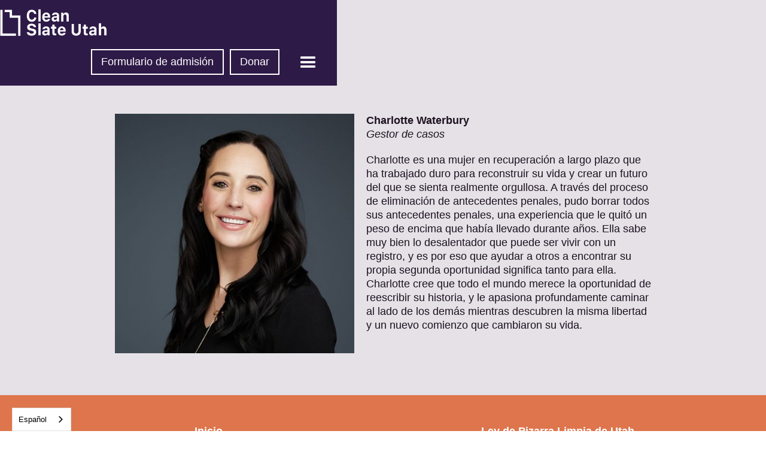

--- FILE ---
content_type: text/html; charset=utf-8
request_url: https://es.cleanslateutah.org/staff-members/charlotte-waterbury
body_size: 5223
content:
<!DOCTYPE html><!-- Last Published: Thu Jan 22 2026 22:47:11 GMT+0000 (Coordinated Universal Time) --><html data-wf-domain="es.cleanslateutah.org" data-wf-page="638a88f56a8a27bffa83880f" data-wf-site="6025e1868ac95d80944b35a9" data-wf-collection="638a88f56a8a27e27283880d" data-wf-item-slug="charlotte-waterbury" lang="es" data-wg-translated="es"><head><meta charset="utf-8"><title>Pizarra Limpia Utah</title><meta content="width=device-width, initial-scale=1" name="viewport"><link href="https://cdn.prod.website-files.com/6025e1868ac95d80944b35a9/css/clean-slate-utah.webflow.shared.5b15bda4b.css" rel="stylesheet" type="text/css" integrity="sha384-WxW9pLslfCrQgDhWIafndB9k/CrilJpgo7ukeCrIt5Wwb0cSxZ3LtghUZXikMLE9" crossorigin="anonymous"><script type="text/javascript">!function(o,c){var n=c.documentElement,t=" w-mod-";n.className+=t+"js",("ontouchstart"in o||o.DocumentTouch&&c instanceof DocumentTouch)&&(n.className+=t+"touch")}(window,document);</script><link href="https://cdn.prod.website-files.com/6025e1868ac95d80944b35a9/62c4befafc9875f8976e237b_Clean%20Slate%20Utah%20Favicon-01.png" rel="shortcut icon" type="image/x-icon"><link href="https://cdn.prod.website-files.com/6025e1868ac95d80944b35a9/62c4bfeb443bb85d161adaad_Clean%20Slate%20Utah%20Webclip-01.jpg" rel="apple-touch-icon"><script async="" src="https://www.googletagmanager.com/gtag/js?id=G-983VEB0WG9"></script><script type="text/javascript">window.dataLayer = window.dataLayer || [];function gtag(){dataLayer.push(arguments);}gtag('set', 'developer_id.dZGVlNj', true);gtag('js', new Date());gtag('config', 'G-983VEB0WG9');</script><!-- Google tag (gtag.js) -->
<script async="" src="https://www.googletagmanager.com/gtag/js?id=G-983VEB0WG9"></script>
<script>
  window.dataLayer = window.dataLayer || [];
  function gtag(){dataLayer.push(arguments);}
  gtag('js', new Date());

  gtag('config', 'G-983VEB0WG9');
</script>



    
<script type="application/json" id="weglot-data">{"allLanguageUrls":{"en":"https://www.cleanslateutah.org/staff-members/charlotte-waterbury","es":"https://es.cleanslateutah.org/staff-members/charlotte-waterbury"},"originalCanonicalUrl":"https://www.cleanslateutah.org/staff-members/charlotte-waterbury","originalPath":"/staff-members/charlotte-waterbury","settings":{"auto_switch":false,"auto_switch_fallback":null,"category":5,"custom_settings":{"button_style":{"with_name":true,"full_name":true,"is_dropdown":true,"with_flags":false,"flag_type":"rectangle_mat","custom_css":""},"switchers":[],"translate_search":false,"loading_bar":true,"hide_switcher":false,"translate_images":false,"subdomain":false,"wait_transition":true,"dynamic":""},"deleted_at":null,"dynamics":[],"excluded_blocks":[],"excluded_paths":[],"external_enabled":false,"host":"www.cleanslateutah.org","is_dns_set":false,"is_https":true,"language_from":"en","language_from_custom_flag":null,"language_from_custom_name":null,"languages":[{"connect_host_destination":{"is_dns_set":true,"created_on_aws":1670551008,"host":"es.cleanslateutah.org"},"custom_code":null,"custom_flag":null,"custom_local_name":null,"custom_name":null,"enabled":true,"language_to":"es"}],"media_enabled":false,"page_views_enabled":false,"technology_id":13,"technology_name":"Webflow","translation_engine":3,"url_type":"SUBDOMAIN","versions":{"translation":1672430855}}}</script>
<script type="text/javascript" src="https://cdn.weglot.com/weglot.min.js"></script>
<script>
    Weglot.initialize({
        api_key: 'wg_87ff6c60c0c8c54680babe35394e876e9'
    });
</script><link href="https://www.cleanslateutah.org/staff-members/charlotte-waterbury" hreflang="en" rel="alternate"><link href="https://es.cleanslateutah.org/staff-members/charlotte-waterbury" hreflang="es" rel="alternate"></head><body><div data-collapse="all" data-animation="over-right" data-duration="400" data-w-id="8cbfb306-75d9-ab41-2f36-fb9a64209305" data-easing="ease" data-easing2="ease" role="banner" class="navbar w-nav"><div class="div-block-4 w-clearfix"><div data-w-id="8cbfb306-75d9-ab41-2f36-fb9a64209307" class="nav-shadow"></div><a href="/" class="brand w-nav-brand"><img src="https://cdn.prod.website-files.com/6025e1868ac95d80944b35a9/604ad5bf06640e428e232800_Clean%20Slate%20Logo.png" loading="lazy" alt="" class="image"></a><nav role="navigation" class="nav-menu w-nav-menu"><a href="/" class="nav-link w-nav-link">Inicio</a><a href="/about" class="nav-link w-nav-link">Ley de Pizarra Limpia de Utah</a><a href="#" class="nav-link archive w-nav-link">Coalición</a><a href="/process" class="nav-link w-nav-link">Eliminación de Antecedentes Penales Basado en Peticiones             </a><a href="/pardon-support" class="nav-link w-nav-link">Apoyo al indulto</a><a href="/fresh-start" class="nav-link w-nav-link">Nuevo comienzo</a><a href="/legal-resources" class="nav-link w-nav-link">Recursos Legales</a><a href="/stay-informed" class="nav-link w-nav-link">Acerca de Clean Slate Utah</a><a href="/media" class="nav-link w-nav-link">En los medios de comunicación</a><a href="/updates" class="nav-link w-nav-link">Actualizaciones</a><a href="/get-involved" class="nav-link w-nav-link">Participar</a><div class="div-block-5"><a href="https://docs.google.com/forms/d/e/1FAIpQLSeqFXmy3kJf5DGwH1ThLsRt8NXxKdgLGgdatGIzKwPDgwg3Ew/viewform" target="_blank" class="button navmenu w-button">Formulario de admisión</a><a href="/get-involved" class="button navmenu w-button">Donar</a></div></nav><div class="div-block-3"><div class="div-block-2"><a href="https://sites.google.com/cleanslateutah.org/intakeforms/home" target="_blank" class="button nav intake w-button">Formulario de admisión</a><a href="/get-involved" class="button nav w-button">Donar</a><div class="menu-button w-nav-button"><div class="icon w-icon-nav-menu"></div></div></div></div></div></div><div class="grey-section"><div class="spacer"></div><div class="div-block-10"><div class="board-flex"><img height="400" loading="lazy" width="400" src="https://cdn.prod.website-files.com/61744e78caccc3a1c3174e78/685343a89cef1ae58fdaa8f2_Charlotte%20Waterbury_2025.jpg" alt="" sizes="(max-width: 479px) 90vw, (max-width: 767px) 80vw, 400px" srcset="https://cdn.prod.website-files.com/61744e78caccc3a1c3174e78/685343a89cef1ae58fdaa8f2_Charlotte%20Waterbury_2025-p-500.jpg 500w, https://cdn.prod.website-files.com/61744e78caccc3a1c3174e78/685343a89cef1ae58fdaa8f2_Charlotte%20Waterbury_2025-p-800.jpg 800w, https://cdn.prod.website-files.com/61744e78caccc3a1c3174e78/685343a89cef1ae58fdaa8f2_Charlotte%20Waterbury_2025-p-1080.jpg 1080w, https://cdn.prod.website-files.com/61744e78caccc3a1c3174e78/685343a89cef1ae58fdaa8f2_Charlotte%20Waterbury_2025-p-1600.jpg 1600w, https://cdn.prod.website-files.com/61744e78caccc3a1c3174e78/685343a89cef1ae58fdaa8f2_Charlotte%20Waterbury_2025-p-2000.jpg 2000w, https://cdn.prod.website-files.com/61744e78caccc3a1c3174e78/685343a89cef1ae58fdaa8f2_Charlotte%20Waterbury_2025.jpg 2048w" class="image-19"><div class="board-bio"><div class="paragraph-3 bold-black">Charlotte Waterbury</div><div class="title">Gestor de casos</div><div class="paragraph-3">Charlotte es una mujer en recuperación a largo plazo que ha trabajado duro para reconstruir su vida y crear un futuro del que se sienta realmente orgullosa. A través del proceso de eliminación de antecedentes penales, pudo borrar todos sus antecedentes penales, una experiencia que le quitó un peso de encima que había llevado durante años. Ella sabe muy bien lo desalentador que puede ser vivir con un registro, y es por eso que ayudar a otros a encontrar su propia segunda oportunidad significa tanto para ella. Charlotte cree que todo el mundo merece la oportunidad de reescribir su historia, y le apasiona profundamente caminar al lado de los demás mientras descubren la misma libertad y un nuevo comienzo que cambiaron su vida. </div></div></div></div></div><footer class="footer"><div class="footer-links"><a href="/" class="footer-link-text">Inicio</a><a href="/about" class="footer-link-text">Ley de Pizarra Limpia de Utah</a><a href="#" class="footer-link-text archive">Coalición</a><a href="/process" class="footer-link-text">Petición-Basado Expungement</a><a href="/pardon-support" class="footer-link-text">Indulto de Apoyo</a><a href="/fresh-start" class="footer-link-text">Nuevo Comienzo</a><a href="/legal-resources" class="footer-link-text">Recursos Legales</a><a href="/stay-informed" class="footer-link-text">Acerca de Clean Slate Utah</a><a href="/media" class="footer-link-text">En los Medios</a><a href="/updates" class="footer-link-text">Actualizaciones</a><a href="/get-involved" class="footer-link-text">Participe</a></div><div class="footer-buttons"><a href="https://secure.everyaction.com/IsKNU-xdkki3w5YyZIssmA2" target="_blank" class="button footer-button w-button">Suscríbase a la lista de correo</a><a href="/get-involved" class="button footer-button w-button">Donar</a><a href="mailto:destiny@cleanslateutah.org" class="link-block-10-mobile w-inline-block"><div class="email w-embed"><svg version="1.1" id="Layer_1" xmlns="http://www.w3.org/2000/svg" xmlns:xlink="http://www.w3.org/1999/xlink" x="0px" y="0px" viewBox="0 0 51.6 51.6" style="enable-background:new 0 0 51.6 51.6;" xml:space="preserve">
<style type="text/css">
	.st0{fill:none;}
	.st1{fill:#currentColor;}
</style>
<rect class="st0" width="51.6" height="51.6"></rect>
<g>
	<path class="st1" d="M9,14.3c0.2-0.1,0.4-0.1,0.6-0.1c5.4,0,10.8,0,16.2,0c5.3,0,10.7,0,16,0c0.3,0,0.6,0,0.8,0.1
		c0.2,0,0.3,0.1,0.4,0.3c0.1,0.2-0.1,0.3-0.2,0.4c-1.9,1.6-3.9,3.1-5.9,4.6c-3.5,2.7-7.1,5.4-10.7,8.1c-0.3,0.2-0.5,0.2-0.8,0
		c-5.2-3.9-10.3-7.9-15.5-11.8c-0.4-0.3-0.8-0.6-1.1-0.9C8.5,14.6,8.6,14.4,9,14.3z"></path>
	<path class="st1" d="M43.9,35.5c-0.3,0.8-0.8,1.5-1.6,1.9c-11,0-22.1,0-33.1,0c-1-0.6-1.6-1.5-1.6-2.7c0-5.7,0-11.4,0-17.1
		c0-0.1,0-0.2,0-0.4c0-0.2,0.1-0.2,0.2-0.1c0.1,0,0.1,0.1,0.2,0.1c5.8,4.4,11.6,8.8,17.3,13.3c0.3,0.2,0.4,0.2,0.7,0
		c5.7-4.4,11.4-8.7,17.1-13.1c0.2-0.2,0.4-0.4,0.7-0.5C43.9,23.2,43.9,29.4,43.9,35.5z"></path>
</g>
</svg></div></a><a href="https://www.facebook.com/groups/1018811438934024" target="_blank" class="link-block-10 w-inline-block"><div class="facebook fb w-embed"><svg version="1.1" id="Layer_1" xmlns="http://www.w3.org/2000/svg" xmlns:xlink="http://www.w3.org/1999/xlink" x="0px" y="0px" viewBox="0 0 51.62 51.62" style="enable-background:new 0 0 51.62 51.62;" xml:space="preserve">
<style type="text/css">
	.st0{fill:none;}
	.st1{fill:currentColor;}
</style>
<rect class="st0" width="51.62" height="51.62"></rect>
<path id="XMLID_1_" class="st1" d="M20.9,45.27h7.84V25.64h5.47l0.58-6.57h-6.05c0,0,0-2.45,0-3.74c0-1.55,0.31-2.16,1.81-2.16
	c1.21,0,4.24,0,4.24,0V6.34c0,0-4.47,0-5.43,0c-5.83,0-8.46,2.57-8.46,7.49c0,4.28,0,5.24,0,5.24h-4.08v6.66h4.08V45.27z"></path>
</svg></div></a><a href="https://www.instagram.com/cleanslateutah/" target="_blank" class="link-block-10 w-inline-block"><div class="instagram fb w-embed"><svg version="1.1" id="Layer_1" xmlns="http://www.w3.org/2000/svg" xmlns:xlink="http://www.w3.org/1999/xlink" x="0px" y="0px" viewBox="0 0 51.62 51.62" style="enable-background:new 0 0 51.62 51.62;" xml:space="preserve">
<style type="text/css">
	.st0{fill:none;}
	.st1{fill:currentColor;}
</style>
<rect class="st0" width="51.62" height="51.62"></rect>
<g id="XMLID_8_">
	<g>
		<path id="XMLID_63_" class="st1" d="M25.81,11.33c4.71,0,5.27,0.02,7.13,0.1c1.72,0.08,2.66,0.37,3.28,0.61
			c0.82,0.32,1.41,0.7,2.03,1.32c0.62,0.62,1,1.21,1.32,2.03c0.24,0.62,0.53,1.56,0.61,3.28c0.08,1.86,0.1,2.42,0.1,7.13
			c0,4.71-0.02,5.27-0.1,7.13c-0.08,1.72-0.37,2.66-0.61,3.28c-0.32,0.82-0.7,1.41-1.32,2.03c-0.62,0.62-1.21,1-2.03,1.32
			c-0.62,0.24-1.56,0.53-3.28,0.61c-1.86,0.08-2.42,0.1-7.13,0.1s-5.27-0.02-7.13-0.1c-1.72-0.08-2.66-0.37-3.28-0.61
			c-0.82-0.32-1.41-0.7-2.03-1.32c-0.62-0.62-1-1.21-1.32-2.03c-0.24-0.62-0.53-1.56-0.61-3.28c-0.08-1.86-0.1-2.42-0.1-7.13
			c0-4.71,0.02-5.27,0.1-7.13c0.08-1.72,0.37-2.66,0.61-3.28c0.32-0.82,0.7-1.41,1.32-2.03c0.62-0.62,1.21-1,2.03-1.32
			c0.62-0.24,1.56-0.53,3.28-0.61C20.54,11.35,21.09,11.33,25.81,11.33 M25.81,8.15c-4.8,0-5.4,0.02-7.28,0.11
			c-1.88,0.09-3.16,0.38-4.29,0.82c-1.16,0.45-2.15,1.05-3.13,2.04c-0.98,0.98-1.59,1.97-2.04,3.13c-0.44,1.12-0.74,2.41-0.82,4.29
			c-0.09,1.88-0.11,2.48-0.11,7.28s0.02,5.4,0.11,7.28c0.09,1.88,0.38,3.16,0.82,4.29c0.45,1.16,1.05,2.15,2.04,3.13
			c0.98,0.98,1.97,1.59,3.13,2.04c1.12,0.44,2.41,0.73,4.29,0.82c1.88,0.09,2.48,0.11,7.28,0.11s5.4-0.02,7.28-0.11
			c1.88-0.09,3.16-0.38,4.29-0.82c1.16-0.45,2.15-1.06,3.13-2.04c0.98-0.98,1.59-1.97,2.04-3.13c0.44-1.12,0.73-2.41,0.82-4.29
			c0.09-1.88,0.11-2.48,0.11-7.28s-0.02-5.4-0.11-7.28c-0.09-1.88-0.38-3.16-0.82-4.29c-0.45-1.16-1.06-2.15-2.04-3.13
			c-0.98-0.98-1.97-1.59-3.13-2.04c-1.12-0.44-2.41-0.73-4.29-0.82C31.21,8.17,30.6,8.15,25.81,8.15"></path>
		<path id="XMLID_60_" class="st1" d="M25.81,16.74c-5.01,0-9.07,4.06-9.07,9.07s4.06,9.07,9.07,9.07c5.01,0,9.07-4.06,9.07-9.07
			S30.82,16.74,25.81,16.74 M25.81,31.69c-3.25,0-5.89-2.64-5.89-5.89c0-3.25,2.63-5.89,5.89-5.89s5.89,2.63,5.89,5.89
			C31.69,29.06,29.06,31.69,25.81,31.69"></path>
		<path id="XMLID_59_" class="st1" d="M37.35,16.38c0,1.17-0.95,2.12-2.12,2.12c-1.17,0-2.12-0.95-2.12-2.12
			c0-1.17,0.95-2.12,2.12-2.12C36.4,14.27,37.35,15.21,37.35,16.38"></path>
	</g>
</g>
</svg></div></a><a href="https://twitter.com/cleanslateutah" target="_blank" class="link-block-10 w-inline-block"><div class="twitter fb w-embed"><svg version="1.1" id="Layer_1" xmlns="http://www.w3.org/2000/svg" xmlns:xlink="http://www.w3.org/1999/xlink" x="0px" y="0px" viewBox="0 0 51.62 51.62" style="enable-background:new 0 0 51.62 51.62;" xml:space="preserve">
<style type="text/css">
	.st0{fill:none;}
	.st1{fill:currentColor;}
</style>
<rect class="st0" width="51.6" height="51.6"></rect>
<path id="XMLID_17_" class="st1" d="M8.6,36.6c3.1,2,6.8,3.2,10.8,3.2c13.1,0,20.5-11,20-20.9c1.4-1,2.6-2.2,3.5-3.6
	c-1.3,0.6-2.6,0.9-4,1.1c1.5-0.9,2.6-2.2,3.1-3.9c-1.4,0.8-2.9,1.4-4.5,1.7c-1.3-1.4-3.1-2.2-5.1-2.2c-4.5,0-7.9,4.2-6.9,8.6
	c-5.9-0.3-11-3.1-14.5-7.4c-1.8,3.2-1,7.3,2.2,9.4c-1.1,0-2.2-0.4-3.2-0.9c-0.1,3.3,2.3,6.3,5.6,7c-1,0.3-2.1,0.3-3.2,0.1
	c0.9,2.8,3.5,4.8,6.6,4.9C16.1,36,12.4,37,8.6,36.6z"></path>
</svg></div></a><a href="https://www.linkedin.com/company/cleanslateutah/" target="_blank" class="link-block-10 w-inline-block"><div class="linkedin fb w-embed"><svg version="1.1" id="Layer_1" xmlns="http://www.w3.org/2000/svg" xmlns:xlink="http://www.w3.org/1999/xlink" x="0px" y="0px" viewBox="0 0 51.62 51.62" style="enable-background:new 0 0 51.62 51.62;" xml:space="preserve">
<style type="text/css">
	.st0{fill:none;}
	.st1{fill:currentColor;}
</style>
<rect class="st0" width="51.6" height="51.6"></rect>
<path class="st1" d="M10.6,19.5H17V41h-6.3V19.5z M13.8,17L13.8,17c-1.9,0-3.1-1.4-3.1-3.2c0-1.8,1.3-3.2,3.2-3.2
	c1.9,0,3.1,1.4,3.1,3.2C17,15.6,15.7,17,13.8,17z M41,41h-6.3V29.5c0-2.8-1.5-4.7-4-4.7c-1.9,0-2.9,1.3-3.4,2.5
	c-0.2,0.4-0.1,1.7-0.1,2.3V41h-6.3V19.5h6.3v3.3c0.9-1.4,2.3-3.3,6-3.3c4.5,0,7.9,2.8,7.9,9.2L41,41L41,41z"></path>
</svg></div></a><a href="https://www.tiktok.com/@cleanslateutah" target="_blank" class="link-block-10 w-inline-block"><div class="tiktok fb w-embed"><svg version="1.1" id="Layer_1" xmlns="http://www.w3.org/2000/svg" xmlns:xlink="http://www.w3.org/1999/xlink" x="0px" y="0px" viewBox="0 0 51.62 51.62" style="enable-background:new 0 0 51.62 51.62;" xml:space="preserve">
<style type="text/css">
	.st0{fill:none;}
	.st1{fill:currentColor;}
</style>
<rect class="st0" width="51.6" height="51.6"></rect>
<path class="st1" d="M22,27.1c0.2,0,0.4,0,0.6,0.1v-4.6c-0.2,0-0.4,0-0.6,0c-5.1,0-9.2,4.1-9.2,9.2c0,5.1,4.1,9.2,9.2,9.2
	c5.1,0,9.2-4.1,9.2-9.2c0-0.1,0-6.7,0-12.5c1.5,2.2,3.9,3.7,6.8,3.7c0.3,0,0.5,0,0.7,0v-5.1c-3.9-0.3-7.1-3.4-7.5-7.2H27
	c0,0,0,21.1,0,21.2c0,2.6-2.3,4.7-4.9,4.7c-2.6,0-4.7-2.1-4.7-4.7C17.3,29.2,19.4,27.1,22,27.1z"></path>
</svg></div></a></div><div class="footer-logo"><a href="/" class="w-inline-block"><img src="https://cdn.prod.website-files.com/6025e1868ac95d80944b35a9/604ad5bf06640e428e232800_Clean%20Slate%20Logo.png" loading="lazy" alt="" class="image-3"></a></div><div class="disclaimer-text">©2021 Clean Slate Utah</div></footer><script src="https://d3e54v103j8qbb.cloudfront.net/js/jquery-3.5.1.min.dc5e7f18c8.js?site=6025e1868ac95d80944b35a9" type="text/javascript" integrity="sha256-9/aliU8dGd2tb6OSsuzixeV4y/faTqgFtohetphbbj0=" crossorigin="anonymous"></script><script src="https://cdn.prod.website-files.com/6025e1868ac95d80944b35a9/js/webflow.schunk.c2cf5e5a504fdc54.js" type="text/javascript" integrity="sha384-4IppPrhf8ebXNnj9EV2wYoqeKkewEfhgs9xfg1RWaO6Cmljly97mlq6peY9C5jLF" crossorigin="anonymous"></script><script src="https://cdn.prod.website-files.com/6025e1868ac95d80944b35a9/js/webflow.a9ba356d.d790faab5eca85f2.js" type="text/javascript" integrity="sha384-8hwrC/NV4OSVSidC9MTWLDeeg1jSOl1uAsJFw5gGTgUPrsQC46VOTgPqiwYSOKAh" crossorigin="anonymous"></script></body></html>

--- FILE ---
content_type: text/css
request_url: https://cdn.prod.website-files.com/6025e1868ac95d80944b35a9/css/clean-slate-utah.webflow.shared.5b15bda4b.css
body_size: 13478
content:
html {
  -webkit-text-size-adjust: 100%;
  -ms-text-size-adjust: 100%;
  font-family: sans-serif;
}

body {
  margin: 0;
}

article, aside, details, figcaption, figure, footer, header, hgroup, main, menu, nav, section, summary {
  display: block;
}

audio, canvas, progress, video {
  vertical-align: baseline;
  display: inline-block;
}

audio:not([controls]) {
  height: 0;
  display: none;
}

[hidden], template {
  display: none;
}

a {
  background-color: #0000;
}

a:active, a:hover {
  outline: 0;
}

abbr[title] {
  border-bottom: 1px dotted;
}

b, strong {
  font-weight: bold;
}

dfn {
  font-style: italic;
}

h1 {
  margin: .67em 0;
  font-size: 2em;
}

mark {
  color: #000;
  background: #ff0;
}

small {
  font-size: 80%;
}

sub, sup {
  vertical-align: baseline;
  font-size: 75%;
  line-height: 0;
  position: relative;
}

sup {
  top: -.5em;
}

sub {
  bottom: -.25em;
}

img {
  border: 0;
}

svg:not(:root) {
  overflow: hidden;
}

hr {
  box-sizing: content-box;
  height: 0;
}

pre {
  overflow: auto;
}

code, kbd, pre, samp {
  font-family: monospace;
  font-size: 1em;
}

button, input, optgroup, select, textarea {
  color: inherit;
  font: inherit;
  margin: 0;
}

button {
  overflow: visible;
}

button, select {
  text-transform: none;
}

button, html input[type="button"], input[type="reset"] {
  -webkit-appearance: button;
  cursor: pointer;
}

button[disabled], html input[disabled] {
  cursor: default;
}

button::-moz-focus-inner, input::-moz-focus-inner {
  border: 0;
  padding: 0;
}

input {
  line-height: normal;
}

input[type="checkbox"], input[type="radio"] {
  box-sizing: border-box;
  padding: 0;
}

input[type="number"]::-webkit-inner-spin-button, input[type="number"]::-webkit-outer-spin-button {
  height: auto;
}

input[type="search"] {
  -webkit-appearance: none;
}

input[type="search"]::-webkit-search-cancel-button, input[type="search"]::-webkit-search-decoration {
  -webkit-appearance: none;
}

legend {
  border: 0;
  padding: 0;
}

textarea {
  overflow: auto;
}

optgroup {
  font-weight: bold;
}

table {
  border-collapse: collapse;
  border-spacing: 0;
}

td, th {
  padding: 0;
}

@font-face {
  font-family: webflow-icons;
  src: url("[data-uri]") format("truetype");
  font-weight: normal;
  font-style: normal;
}

[class^="w-icon-"], [class*=" w-icon-"] {
  speak: none;
  font-variant: normal;
  text-transform: none;
  -webkit-font-smoothing: antialiased;
  -moz-osx-font-smoothing: grayscale;
  font-style: normal;
  font-weight: normal;
  line-height: 1;
  font-family: webflow-icons !important;
}

.w-icon-slider-right:before {
  content: "";
}

.w-icon-slider-left:before {
  content: "";
}

.w-icon-nav-menu:before {
  content: "";
}

.w-icon-arrow-down:before, .w-icon-dropdown-toggle:before {
  content: "";
}

.w-icon-file-upload-remove:before {
  content: "";
}

.w-icon-file-upload-icon:before {
  content: "";
}

* {
  box-sizing: border-box;
}

html {
  height: 100%;
}

body {
  color: #333;
  background-color: #fff;
  min-height: 100%;
  margin: 0;
  font-family: Arial, sans-serif;
  font-size: 14px;
  line-height: 20px;
}

img {
  vertical-align: middle;
  max-width: 100%;
  display: inline-block;
}

html.w-mod-touch * {
  background-attachment: scroll !important;
}

.w-block {
  display: block;
}

.w-inline-block {
  max-width: 100%;
  display: inline-block;
}

.w-clearfix:before, .w-clearfix:after {
  content: " ";
  grid-area: 1 / 1 / 2 / 2;
  display: table;
}

.w-clearfix:after {
  clear: both;
}

.w-hidden {
  display: none;
}

.w-button {
  color: #fff;
  line-height: inherit;
  cursor: pointer;
  background-color: #3898ec;
  border: 0;
  border-radius: 0;
  padding: 9px 15px;
  text-decoration: none;
  display: inline-block;
}

input.w-button {
  -webkit-appearance: button;
}

html[data-w-dynpage] [data-w-cloak] {
  color: #0000 !important;
}

.w-code-block {
  margin: unset;
}

pre.w-code-block code {
  all: inherit;
}

.w-optimization {
  display: contents;
}

.w-webflow-badge, .w-webflow-badge > img {
  box-sizing: unset;
  width: unset;
  height: unset;
  max-height: unset;
  max-width: unset;
  min-height: unset;
  min-width: unset;
  margin: unset;
  padding: unset;
  float: unset;
  clear: unset;
  border: unset;
  border-radius: unset;
  background: unset;
  background-image: unset;
  background-position: unset;
  background-size: unset;
  background-repeat: unset;
  background-origin: unset;
  background-clip: unset;
  background-attachment: unset;
  background-color: unset;
  box-shadow: unset;
  transform: unset;
  direction: unset;
  font-family: unset;
  font-weight: unset;
  color: unset;
  font-size: unset;
  line-height: unset;
  font-style: unset;
  font-variant: unset;
  text-align: unset;
  letter-spacing: unset;
  -webkit-text-decoration: unset;
  text-decoration: unset;
  text-indent: unset;
  text-transform: unset;
  list-style-type: unset;
  text-shadow: unset;
  vertical-align: unset;
  cursor: unset;
  white-space: unset;
  word-break: unset;
  word-spacing: unset;
  word-wrap: unset;
  transition: unset;
}

.w-webflow-badge {
  white-space: nowrap;
  cursor: pointer;
  box-shadow: 0 0 0 1px #0000001a, 0 1px 3px #0000001a;
  visibility: visible !important;
  opacity: 1 !important;
  z-index: 2147483647 !important;
  color: #aaadb0 !important;
  overflow: unset !important;
  background-color: #fff !important;
  border-radius: 3px !important;
  width: auto !important;
  height: auto !important;
  margin: 0 !important;
  padding: 6px !important;
  font-size: 12px !important;
  line-height: 14px !important;
  text-decoration: none !important;
  display: inline-block !important;
  position: fixed !important;
  inset: auto 12px 12px auto !important;
  transform: none !important;
}

.w-webflow-badge > img {
  position: unset;
  visibility: unset !important;
  opacity: 1 !important;
  vertical-align: middle !important;
  display: inline-block !important;
}

h1, h2, h3, h4, h5, h6 {
  margin-bottom: 10px;
  font-weight: bold;
}

h1 {
  margin-top: 20px;
  font-size: 38px;
  line-height: 44px;
}

h2 {
  margin-top: 20px;
  font-size: 32px;
  line-height: 36px;
}

h3 {
  margin-top: 20px;
  font-size: 24px;
  line-height: 30px;
}

h4 {
  margin-top: 10px;
  font-size: 18px;
  line-height: 24px;
}

h5 {
  margin-top: 10px;
  font-size: 14px;
  line-height: 20px;
}

h6 {
  margin-top: 10px;
  font-size: 12px;
  line-height: 18px;
}

p {
  margin-top: 0;
  margin-bottom: 10px;
}

blockquote {
  border-left: 5px solid #e2e2e2;
  margin: 0 0 10px;
  padding: 10px 20px;
  font-size: 18px;
  line-height: 22px;
}

figure {
  margin: 0 0 10px;
}

figcaption {
  text-align: center;
  margin-top: 5px;
}

ul, ol {
  margin-top: 0;
  margin-bottom: 10px;
  padding-left: 40px;
}

.w-list-unstyled {
  padding-left: 0;
  list-style: none;
}

.w-embed:before, .w-embed:after {
  content: " ";
  grid-area: 1 / 1 / 2 / 2;
  display: table;
}

.w-embed:after {
  clear: both;
}

.w-video {
  width: 100%;
  padding: 0;
  position: relative;
}

.w-video iframe, .w-video object, .w-video embed {
  border: none;
  width: 100%;
  height: 100%;
  position: absolute;
  top: 0;
  left: 0;
}

fieldset {
  border: 0;
  margin: 0;
  padding: 0;
}

button, [type="button"], [type="reset"] {
  cursor: pointer;
  -webkit-appearance: button;
  border: 0;
}

.w-form {
  margin: 0 0 15px;
}

.w-form-done {
  text-align: center;
  background-color: #ddd;
  padding: 20px;
  display: none;
}

.w-form-fail {
  background-color: #ffdede;
  margin-top: 10px;
  padding: 10px;
  display: none;
}

label {
  margin-bottom: 5px;
  font-weight: bold;
  display: block;
}

.w-input, .w-select {
  color: #333;
  vertical-align: middle;
  background-color: #fff;
  border: 1px solid #ccc;
  width: 100%;
  height: 38px;
  margin-bottom: 10px;
  padding: 8px 12px;
  font-size: 14px;
  line-height: 1.42857;
  display: block;
}

.w-input::placeholder, .w-select::placeholder {
  color: #999;
}

.w-input:focus, .w-select:focus {
  border-color: #3898ec;
  outline: 0;
}

.w-input[disabled], .w-select[disabled], .w-input[readonly], .w-select[readonly], fieldset[disabled] .w-input, fieldset[disabled] .w-select {
  cursor: not-allowed;
}

.w-input[disabled]:not(.w-input-disabled), .w-select[disabled]:not(.w-input-disabled), .w-input[readonly], .w-select[readonly], fieldset[disabled]:not(.w-input-disabled) .w-input, fieldset[disabled]:not(.w-input-disabled) .w-select {
  background-color: #eee;
}

textarea.w-input, textarea.w-select {
  height: auto;
}

.w-select {
  background-color: #f3f3f3;
}

.w-select[multiple] {
  height: auto;
}

.w-form-label {
  cursor: pointer;
  margin-bottom: 0;
  font-weight: normal;
  display: inline-block;
}

.w-radio {
  margin-bottom: 5px;
  padding-left: 20px;
  display: block;
}

.w-radio:before, .w-radio:after {
  content: " ";
  grid-area: 1 / 1 / 2 / 2;
  display: table;
}

.w-radio:after {
  clear: both;
}

.w-radio-input {
  float: left;
  margin: 3px 0 0 -20px;
  line-height: normal;
}

.w-file-upload {
  margin-bottom: 10px;
  display: block;
}

.w-file-upload-input {
  opacity: 0;
  z-index: -100;
  width: .1px;
  height: .1px;
  position: absolute;
  overflow: hidden;
}

.w-file-upload-default, .w-file-upload-uploading, .w-file-upload-success {
  color: #333;
  display: inline-block;
}

.w-file-upload-error {
  margin-top: 10px;
  display: block;
}

.w-file-upload-default.w-hidden, .w-file-upload-uploading.w-hidden, .w-file-upload-error.w-hidden, .w-file-upload-success.w-hidden {
  display: none;
}

.w-file-upload-uploading-btn {
  cursor: pointer;
  background-color: #fafafa;
  border: 1px solid #ccc;
  margin: 0;
  padding: 8px 12px;
  font-size: 14px;
  font-weight: normal;
  display: flex;
}

.w-file-upload-file {
  background-color: #fafafa;
  border: 1px solid #ccc;
  flex-grow: 1;
  justify-content: space-between;
  margin: 0;
  padding: 8px 9px 8px 11px;
  display: flex;
}

.w-file-upload-file-name {
  font-size: 14px;
  font-weight: normal;
  display: block;
}

.w-file-remove-link {
  cursor: pointer;
  width: auto;
  height: auto;
  margin-top: 3px;
  margin-left: 10px;
  padding: 3px;
  display: block;
}

.w-icon-file-upload-remove {
  margin: auto;
  font-size: 10px;
}

.w-file-upload-error-msg {
  color: #ea384c;
  padding: 2px 0;
  display: inline-block;
}

.w-file-upload-info {
  padding: 0 12px;
  line-height: 38px;
  display: inline-block;
}

.w-file-upload-label {
  cursor: pointer;
  background-color: #fafafa;
  border: 1px solid #ccc;
  margin: 0;
  padding: 8px 12px;
  font-size: 14px;
  font-weight: normal;
  display: inline-block;
}

.w-icon-file-upload-icon, .w-icon-file-upload-uploading {
  width: 20px;
  margin-right: 8px;
  display: inline-block;
}

.w-icon-file-upload-uploading {
  height: 20px;
}

.w-container {
  max-width: 940px;
  margin-left: auto;
  margin-right: auto;
}

.w-container:before, .w-container:after {
  content: " ";
  grid-area: 1 / 1 / 2 / 2;
  display: table;
}

.w-container:after {
  clear: both;
}

.w-container .w-row {
  margin-left: -10px;
  margin-right: -10px;
}

.w-row:before, .w-row:after {
  content: " ";
  grid-area: 1 / 1 / 2 / 2;
  display: table;
}

.w-row:after {
  clear: both;
}

.w-row .w-row {
  margin-left: 0;
  margin-right: 0;
}

.w-col {
  float: left;
  width: 100%;
  min-height: 1px;
  padding-left: 10px;
  padding-right: 10px;
  position: relative;
}

.w-col .w-col {
  padding-left: 0;
  padding-right: 0;
}

.w-col-1 {
  width: 8.33333%;
}

.w-col-2 {
  width: 16.6667%;
}

.w-col-3 {
  width: 25%;
}

.w-col-4 {
  width: 33.3333%;
}

.w-col-5 {
  width: 41.6667%;
}

.w-col-6 {
  width: 50%;
}

.w-col-7 {
  width: 58.3333%;
}

.w-col-8 {
  width: 66.6667%;
}

.w-col-9 {
  width: 75%;
}

.w-col-10 {
  width: 83.3333%;
}

.w-col-11 {
  width: 91.6667%;
}

.w-col-12 {
  width: 100%;
}

.w-hidden-main {
  display: none !important;
}

@media screen and (max-width: 991px) {
  .w-container {
    max-width: 728px;
  }

  .w-hidden-main {
    display: inherit !important;
  }

  .w-hidden-medium {
    display: none !important;
  }

  .w-col-medium-1 {
    width: 8.33333%;
  }

  .w-col-medium-2 {
    width: 16.6667%;
  }

  .w-col-medium-3 {
    width: 25%;
  }

  .w-col-medium-4 {
    width: 33.3333%;
  }

  .w-col-medium-5 {
    width: 41.6667%;
  }

  .w-col-medium-6 {
    width: 50%;
  }

  .w-col-medium-7 {
    width: 58.3333%;
  }

  .w-col-medium-8 {
    width: 66.6667%;
  }

  .w-col-medium-9 {
    width: 75%;
  }

  .w-col-medium-10 {
    width: 83.3333%;
  }

  .w-col-medium-11 {
    width: 91.6667%;
  }

  .w-col-medium-12 {
    width: 100%;
  }

  .w-col-stack {
    width: 100%;
    left: auto;
    right: auto;
  }
}

@media screen and (max-width: 767px) {
  .w-hidden-main, .w-hidden-medium {
    display: inherit !important;
  }

  .w-hidden-small {
    display: none !important;
  }

  .w-row, .w-container .w-row {
    margin-left: 0;
    margin-right: 0;
  }

  .w-col {
    width: 100%;
    left: auto;
    right: auto;
  }

  .w-col-small-1 {
    width: 8.33333%;
  }

  .w-col-small-2 {
    width: 16.6667%;
  }

  .w-col-small-3 {
    width: 25%;
  }

  .w-col-small-4 {
    width: 33.3333%;
  }

  .w-col-small-5 {
    width: 41.6667%;
  }

  .w-col-small-6 {
    width: 50%;
  }

  .w-col-small-7 {
    width: 58.3333%;
  }

  .w-col-small-8 {
    width: 66.6667%;
  }

  .w-col-small-9 {
    width: 75%;
  }

  .w-col-small-10 {
    width: 83.3333%;
  }

  .w-col-small-11 {
    width: 91.6667%;
  }

  .w-col-small-12 {
    width: 100%;
  }
}

@media screen and (max-width: 479px) {
  .w-container {
    max-width: none;
  }

  .w-hidden-main, .w-hidden-medium, .w-hidden-small {
    display: inherit !important;
  }

  .w-hidden-tiny {
    display: none !important;
  }

  .w-col {
    width: 100%;
  }

  .w-col-tiny-1 {
    width: 8.33333%;
  }

  .w-col-tiny-2 {
    width: 16.6667%;
  }

  .w-col-tiny-3 {
    width: 25%;
  }

  .w-col-tiny-4 {
    width: 33.3333%;
  }

  .w-col-tiny-5 {
    width: 41.6667%;
  }

  .w-col-tiny-6 {
    width: 50%;
  }

  .w-col-tiny-7 {
    width: 58.3333%;
  }

  .w-col-tiny-8 {
    width: 66.6667%;
  }

  .w-col-tiny-9 {
    width: 75%;
  }

  .w-col-tiny-10 {
    width: 83.3333%;
  }

  .w-col-tiny-11 {
    width: 91.6667%;
  }

  .w-col-tiny-12 {
    width: 100%;
  }
}

.w-widget {
  position: relative;
}

.w-widget-map {
  width: 100%;
  height: 400px;
}

.w-widget-map label {
  width: auto;
  display: inline;
}

.w-widget-map img {
  max-width: inherit;
}

.w-widget-map .gm-style-iw {
  text-align: center;
}

.w-widget-map .gm-style-iw > button {
  display: none !important;
}

.w-widget-twitter {
  overflow: hidden;
}

.w-widget-twitter-count-shim {
  vertical-align: top;
  text-align: center;
  background: #fff;
  border: 1px solid #758696;
  border-radius: 3px;
  width: 28px;
  height: 20px;
  display: inline-block;
  position: relative;
}

.w-widget-twitter-count-shim * {
  pointer-events: none;
  -webkit-user-select: none;
  user-select: none;
}

.w-widget-twitter-count-shim .w-widget-twitter-count-inner {
  text-align: center;
  color: #999;
  font-family: serif;
  font-size: 15px;
  line-height: 12px;
  position: relative;
}

.w-widget-twitter-count-shim .w-widget-twitter-count-clear {
  display: block;
  position: relative;
}

.w-widget-twitter-count-shim.w--large {
  width: 36px;
  height: 28px;
}

.w-widget-twitter-count-shim.w--large .w-widget-twitter-count-inner {
  font-size: 18px;
  line-height: 18px;
}

.w-widget-twitter-count-shim:not(.w--vertical) {
  margin-left: 5px;
  margin-right: 8px;
}

.w-widget-twitter-count-shim:not(.w--vertical).w--large {
  margin-left: 6px;
}

.w-widget-twitter-count-shim:not(.w--vertical):before, .w-widget-twitter-count-shim:not(.w--vertical):after {
  content: " ";
  pointer-events: none;
  border: solid #0000;
  width: 0;
  height: 0;
  position: absolute;
  top: 50%;
  left: 0;
}

.w-widget-twitter-count-shim:not(.w--vertical):before {
  border-width: 4px;
  border-color: #75869600 #5d6c7b #75869600 #75869600;
  margin-top: -4px;
  margin-left: -9px;
}

.w-widget-twitter-count-shim:not(.w--vertical).w--large:before {
  border-width: 5px;
  margin-top: -5px;
  margin-left: -10px;
}

.w-widget-twitter-count-shim:not(.w--vertical):after {
  border-width: 4px;
  border-color: #fff0 #fff #fff0 #fff0;
  margin-top: -4px;
  margin-left: -8px;
}

.w-widget-twitter-count-shim:not(.w--vertical).w--large:after {
  border-width: 5px;
  margin-top: -5px;
  margin-left: -9px;
}

.w-widget-twitter-count-shim.w--vertical {
  width: 61px;
  height: 33px;
  margin-bottom: 8px;
}

.w-widget-twitter-count-shim.w--vertical:before, .w-widget-twitter-count-shim.w--vertical:after {
  content: " ";
  pointer-events: none;
  border: solid #0000;
  width: 0;
  height: 0;
  position: absolute;
  top: 100%;
  left: 50%;
}

.w-widget-twitter-count-shim.w--vertical:before {
  border-width: 5px;
  border-color: #5d6c7b #75869600 #75869600;
  margin-left: -5px;
}

.w-widget-twitter-count-shim.w--vertical:after {
  border-width: 4px;
  border-color: #fff #fff0 #fff0;
  margin-left: -4px;
}

.w-widget-twitter-count-shim.w--vertical .w-widget-twitter-count-inner {
  font-size: 18px;
  line-height: 22px;
}

.w-widget-twitter-count-shim.w--vertical.w--large {
  width: 76px;
}

.w-background-video {
  color: #fff;
  height: 500px;
  position: relative;
  overflow: hidden;
}

.w-background-video > video {
  object-fit: cover;
  z-index: -100;
  background-position: 50%;
  background-size: cover;
  width: 100%;
  height: 100%;
  margin: auto;
  position: absolute;
  inset: -100%;
}

.w-background-video > video::-webkit-media-controls-start-playback-button {
  -webkit-appearance: none;
  display: none !important;
}

.w-background-video--control {
  background-color: #0000;
  padding: 0;
  position: absolute;
  bottom: 1em;
  right: 1em;
}

.w-background-video--control > [hidden] {
  display: none !important;
}

.w-slider {
  text-align: center;
  clear: both;
  -webkit-tap-highlight-color: #0000;
  tap-highlight-color: #0000;
  background: #ddd;
  height: 300px;
  position: relative;
}

.w-slider-mask {
  z-index: 1;
  white-space: nowrap;
  height: 100%;
  display: block;
  position: relative;
  left: 0;
  right: 0;
  overflow: hidden;
}

.w-slide {
  vertical-align: top;
  white-space: normal;
  text-align: left;
  width: 100%;
  height: 100%;
  display: inline-block;
  position: relative;
}

.w-slider-nav {
  z-index: 2;
  text-align: center;
  -webkit-tap-highlight-color: #0000;
  tap-highlight-color: #0000;
  height: 40px;
  margin: auto;
  padding-top: 10px;
  position: absolute;
  inset: auto 0 0;
}

.w-slider-nav.w-round > div {
  border-radius: 100%;
}

.w-slider-nav.w-num > div {
  font-size: inherit;
  line-height: inherit;
  width: auto;
  height: auto;
  padding: .2em .5em;
}

.w-slider-nav.w-shadow > div {
  box-shadow: 0 0 3px #3336;
}

.w-slider-nav-invert {
  color: #fff;
}

.w-slider-nav-invert > div {
  background-color: #2226;
}

.w-slider-nav-invert > div.w-active {
  background-color: #222;
}

.w-slider-dot {
  cursor: pointer;
  background-color: #fff6;
  width: 1em;
  height: 1em;
  margin: 0 3px .5em;
  transition: background-color .1s, color .1s;
  display: inline-block;
  position: relative;
}

.w-slider-dot.w-active {
  background-color: #fff;
}

.w-slider-dot:focus {
  outline: none;
  box-shadow: 0 0 0 2px #fff;
}

.w-slider-dot:focus.w-active {
  box-shadow: none;
}

.w-slider-arrow-left, .w-slider-arrow-right {
  cursor: pointer;
  color: #fff;
  -webkit-tap-highlight-color: #0000;
  tap-highlight-color: #0000;
  -webkit-user-select: none;
  user-select: none;
  width: 80px;
  margin: auto;
  font-size: 40px;
  position: absolute;
  inset: 0;
  overflow: hidden;
}

.w-slider-arrow-left [class^="w-icon-"], .w-slider-arrow-right [class^="w-icon-"], .w-slider-arrow-left [class*=" w-icon-"], .w-slider-arrow-right [class*=" w-icon-"] {
  position: absolute;
}

.w-slider-arrow-left:focus, .w-slider-arrow-right:focus {
  outline: 0;
}

.w-slider-arrow-left {
  z-index: 3;
  right: auto;
}

.w-slider-arrow-right {
  z-index: 4;
  left: auto;
}

.w-icon-slider-left, .w-icon-slider-right {
  width: 1em;
  height: 1em;
  margin: auto;
  inset: 0;
}

.w-slider-aria-label {
  clip: rect(0 0 0 0);
  border: 0;
  width: 1px;
  height: 1px;
  margin: -1px;
  padding: 0;
  position: absolute;
  overflow: hidden;
}

.w-slider-force-show {
  display: block !important;
}

.w-dropdown {
  text-align: left;
  z-index: 900;
  margin-left: auto;
  margin-right: auto;
  display: inline-block;
  position: relative;
}

.w-dropdown-btn, .w-dropdown-toggle, .w-dropdown-link {
  vertical-align: top;
  color: #222;
  text-align: left;
  white-space: nowrap;
  margin-left: auto;
  margin-right: auto;
  padding: 20px;
  text-decoration: none;
  position: relative;
}

.w-dropdown-toggle {
  -webkit-user-select: none;
  user-select: none;
  cursor: pointer;
  padding-right: 40px;
  display: inline-block;
}

.w-dropdown-toggle:focus {
  outline: 0;
}

.w-icon-dropdown-toggle {
  width: 1em;
  height: 1em;
  margin: auto 20px auto auto;
  position: absolute;
  top: 0;
  bottom: 0;
  right: 0;
}

.w-dropdown-list {
  background: #ddd;
  min-width: 100%;
  display: none;
  position: absolute;
}

.w-dropdown-list.w--open {
  display: block;
}

.w-dropdown-link {
  color: #222;
  padding: 10px 20px;
  display: block;
}

.w-dropdown-link.w--current {
  color: #0082f3;
}

.w-dropdown-link:focus {
  outline: 0;
}

@media screen and (max-width: 767px) {
  .w-nav-brand {
    padding-left: 10px;
  }
}

.w-lightbox-backdrop {
  cursor: auto;
  letter-spacing: normal;
  text-indent: 0;
  text-shadow: none;
  text-transform: none;
  visibility: visible;
  white-space: normal;
  word-break: normal;
  word-spacing: normal;
  word-wrap: normal;
  color: #fff;
  text-align: center;
  z-index: 2000;
  opacity: 0;
  -webkit-user-select: none;
  -moz-user-select: none;
  -webkit-tap-highlight-color: transparent;
  background: #000000e6;
  outline: 0;
  font-family: Helvetica Neue, Helvetica, Ubuntu, Segoe UI, Verdana, sans-serif;
  font-size: 17px;
  font-style: normal;
  font-weight: 300;
  line-height: 1.2;
  list-style: disc;
  position: fixed;
  inset: 0;
  -webkit-transform: translate(0);
}

.w-lightbox-backdrop, .w-lightbox-container {
  -webkit-overflow-scrolling: touch;
  height: 100%;
  overflow: auto;
}

.w-lightbox-content {
  height: 100vh;
  position: relative;
  overflow: hidden;
}

.w-lightbox-view {
  opacity: 0;
  width: 100vw;
  height: 100vh;
  position: absolute;
}

.w-lightbox-view:before {
  content: "";
  height: 100vh;
}

.w-lightbox-group, .w-lightbox-group .w-lightbox-view, .w-lightbox-group .w-lightbox-view:before {
  height: 86vh;
}

.w-lightbox-frame, .w-lightbox-view:before {
  vertical-align: middle;
  display: inline-block;
}

.w-lightbox-figure {
  margin: 0;
  position: relative;
}

.w-lightbox-group .w-lightbox-figure {
  cursor: pointer;
}

.w-lightbox-img {
  width: auto;
  max-width: none;
  height: auto;
}

.w-lightbox-image {
  float: none;
  max-width: 100vw;
  max-height: 100vh;
  display: block;
}

.w-lightbox-group .w-lightbox-image {
  max-height: 86vh;
}

.w-lightbox-caption {
  text-align: left;
  text-overflow: ellipsis;
  white-space: nowrap;
  background: #0006;
  padding: .5em 1em;
  position: absolute;
  bottom: 0;
  left: 0;
  right: 0;
  overflow: hidden;
}

.w-lightbox-embed {
  width: 100%;
  height: 100%;
  position: absolute;
  inset: 0;
}

.w-lightbox-control {
  cursor: pointer;
  background-position: center;
  background-repeat: no-repeat;
  background-size: 24px;
  width: 4em;
  transition: all .3s;
  position: absolute;
  top: 0;
}

.w-lightbox-left {
  background-image: url("[data-uri]");
  display: none;
  bottom: 0;
  left: 0;
}

.w-lightbox-right {
  background-image: url("[data-uri]");
  display: none;
  bottom: 0;
  right: 0;
}

.w-lightbox-close {
  background-image: url("[data-uri]");
  background-size: 18px;
  height: 2.6em;
  right: 0;
}

.w-lightbox-strip {
  white-space: nowrap;
  padding: 0 1vh;
  line-height: 0;
  position: absolute;
  bottom: 0;
  left: 0;
  right: 0;
  overflow: auto hidden;
}

.w-lightbox-item {
  box-sizing: content-box;
  cursor: pointer;
  width: 10vh;
  padding: 2vh 1vh;
  display: inline-block;
  -webkit-transform: translate3d(0, 0, 0);
}

.w-lightbox-active {
  opacity: .3;
}

.w-lightbox-thumbnail {
  background: #222;
  height: 10vh;
  position: relative;
  overflow: hidden;
}

.w-lightbox-thumbnail-image {
  position: absolute;
  top: 0;
  left: 0;
}

.w-lightbox-thumbnail .w-lightbox-tall {
  width: 100%;
  top: 50%;
  transform: translate(0, -50%);
}

.w-lightbox-thumbnail .w-lightbox-wide {
  height: 100%;
  left: 50%;
  transform: translate(-50%);
}

.w-lightbox-spinner {
  box-sizing: border-box;
  border: 5px solid #0006;
  border-radius: 50%;
  width: 40px;
  height: 40px;
  margin-top: -20px;
  margin-left: -20px;
  animation: .8s linear infinite spin;
  position: absolute;
  top: 50%;
  left: 50%;
}

.w-lightbox-spinner:after {
  content: "";
  border: 3px solid #0000;
  border-bottom-color: #fff;
  border-radius: 50%;
  position: absolute;
  inset: -4px;
}

.w-lightbox-hide {
  display: none;
}

.w-lightbox-noscroll {
  overflow: hidden;
}

@media (min-width: 768px) {
  .w-lightbox-content {
    height: 96vh;
    margin-top: 2vh;
  }

  .w-lightbox-view, .w-lightbox-view:before {
    height: 96vh;
  }

  .w-lightbox-group, .w-lightbox-group .w-lightbox-view, .w-lightbox-group .w-lightbox-view:before {
    height: 84vh;
  }

  .w-lightbox-image {
    max-width: 96vw;
    max-height: 96vh;
  }

  .w-lightbox-group .w-lightbox-image {
    max-width: 82.3vw;
    max-height: 84vh;
  }

  .w-lightbox-left, .w-lightbox-right {
    opacity: .5;
    display: block;
  }

  .w-lightbox-close {
    opacity: .8;
  }

  .w-lightbox-control:hover {
    opacity: 1;
  }
}

.w-lightbox-inactive, .w-lightbox-inactive:hover {
  opacity: 0;
}

.w-richtext:before, .w-richtext:after {
  content: " ";
  grid-area: 1 / 1 / 2 / 2;
  display: table;
}

.w-richtext:after {
  clear: both;
}

.w-richtext[contenteditable="true"]:before, .w-richtext[contenteditable="true"]:after {
  white-space: initial;
}

.w-richtext ol, .w-richtext ul {
  overflow: hidden;
}

.w-richtext .w-richtext-figure-selected.w-richtext-figure-type-video div:after, .w-richtext .w-richtext-figure-selected[data-rt-type="video"] div:after, .w-richtext .w-richtext-figure-selected.w-richtext-figure-type-image div, .w-richtext .w-richtext-figure-selected[data-rt-type="image"] div {
  outline: 2px solid #2895f7;
}

.w-richtext figure.w-richtext-figure-type-video > div:after, .w-richtext figure[data-rt-type="video"] > div:after {
  content: "";
  display: none;
  position: absolute;
  inset: 0;
}

.w-richtext figure {
  max-width: 60%;
  position: relative;
}

.w-richtext figure > div:before {
  cursor: default !important;
}

.w-richtext figure img {
  width: 100%;
}

.w-richtext figure figcaption.w-richtext-figcaption-placeholder {
  opacity: .6;
}

.w-richtext figure div {
  color: #0000;
  font-size: 0;
}

.w-richtext figure.w-richtext-figure-type-image, .w-richtext figure[data-rt-type="image"] {
  display: table;
}

.w-richtext figure.w-richtext-figure-type-image > div, .w-richtext figure[data-rt-type="image"] > div {
  display: inline-block;
}

.w-richtext figure.w-richtext-figure-type-image > figcaption, .w-richtext figure[data-rt-type="image"] > figcaption {
  caption-side: bottom;
  display: table-caption;
}

.w-richtext figure.w-richtext-figure-type-video, .w-richtext figure[data-rt-type="video"] {
  width: 60%;
  height: 0;
}

.w-richtext figure.w-richtext-figure-type-video iframe, .w-richtext figure[data-rt-type="video"] iframe {
  width: 100%;
  height: 100%;
  position: absolute;
  top: 0;
  left: 0;
}

.w-richtext figure.w-richtext-figure-type-video > div, .w-richtext figure[data-rt-type="video"] > div {
  width: 100%;
}

.w-richtext figure.w-richtext-align-center {
  clear: both;
  margin-left: auto;
  margin-right: auto;
}

.w-richtext figure.w-richtext-align-center.w-richtext-figure-type-image > div, .w-richtext figure.w-richtext-align-center[data-rt-type="image"] > div {
  max-width: 100%;
}

.w-richtext figure.w-richtext-align-normal {
  clear: both;
}

.w-richtext figure.w-richtext-align-fullwidth {
  text-align: center;
  clear: both;
  width: 100%;
  max-width: 100%;
  margin-left: auto;
  margin-right: auto;
  display: block;
}

.w-richtext figure.w-richtext-align-fullwidth > div {
  padding-bottom: inherit;
  display: inline-block;
}

.w-richtext figure.w-richtext-align-fullwidth > figcaption {
  display: block;
}

.w-richtext figure.w-richtext-align-floatleft {
  float: left;
  clear: none;
  margin-right: 15px;
}

.w-richtext figure.w-richtext-align-floatright {
  float: right;
  clear: none;
  margin-left: 15px;
}

.w-nav {
  z-index: 1000;
  background: #ddd;
  position: relative;
}

.w-nav:before, .w-nav:after {
  content: " ";
  grid-area: 1 / 1 / 2 / 2;
  display: table;
}

.w-nav:after {
  clear: both;
}

.w-nav-brand {
  float: left;
  color: #333;
  text-decoration: none;
  position: relative;
}

.w-nav-link {
  vertical-align: top;
  color: #222;
  text-align: left;
  margin-left: auto;
  margin-right: auto;
  padding: 20px;
  text-decoration: none;
  display: inline-block;
  position: relative;
}

.w-nav-link.w--current {
  color: #0082f3;
}

.w-nav-menu {
  float: right;
  position: relative;
}

[data-nav-menu-open] {
  text-align: center;
  background: #c8c8c8;
  min-width: 200px;
  position: absolute;
  top: 100%;
  left: 0;
  right: 0;
  overflow: visible;
  display: block !important;
}

.w--nav-link-open {
  display: block;
  position: relative;
}

.w-nav-overlay {
  width: 100%;
  display: none;
  position: absolute;
  top: 100%;
  left: 0;
  right: 0;
  overflow: hidden;
}

.w-nav-overlay [data-nav-menu-open] {
  top: 0;
}

.w-nav[data-animation="over-left"] .w-nav-overlay {
  width: auto;
}

.w-nav[data-animation="over-left"] .w-nav-overlay, .w-nav[data-animation="over-left"] [data-nav-menu-open] {
  z-index: 1;
  top: 0;
  right: auto;
}

.w-nav[data-animation="over-right"] .w-nav-overlay {
  width: auto;
}

.w-nav[data-animation="over-right"] .w-nav-overlay, .w-nav[data-animation="over-right"] [data-nav-menu-open] {
  z-index: 1;
  top: 0;
  left: auto;
}

.w-nav-button {
  float: right;
  cursor: pointer;
  -webkit-tap-highlight-color: #0000;
  tap-highlight-color: #0000;
  -webkit-user-select: none;
  user-select: none;
  padding: 18px;
  font-size: 24px;
  display: none;
  position: relative;
}

.w-nav-button:focus {
  outline: 0;
}

.w-nav-button.w--open {
  color: #fff;
  background-color: #c8c8c8;
}

.w-nav[data-collapse="all"] .w-nav-menu {
  display: none;
}

.w-nav[data-collapse="all"] .w-nav-button, .w--nav-dropdown-open, .w--nav-dropdown-toggle-open {
  display: block;
}

.w--nav-dropdown-list-open {
  position: static;
}

@media screen and (max-width: 991px) {
  .w-nav[data-collapse="medium"] .w-nav-menu {
    display: none;
  }

  .w-nav[data-collapse="medium"] .w-nav-button {
    display: block;
  }
}

@media screen and (max-width: 767px) {
  .w-nav[data-collapse="small"] .w-nav-menu {
    display: none;
  }

  .w-nav[data-collapse="small"] .w-nav-button {
    display: block;
  }

  .w-nav-brand {
    padding-left: 10px;
  }
}

@media screen and (max-width: 479px) {
  .w-nav[data-collapse="tiny"] .w-nav-menu {
    display: none;
  }

  .w-nav[data-collapse="tiny"] .w-nav-button {
    display: block;
  }
}

.w-tabs {
  position: relative;
}

.w-tabs:before, .w-tabs:after {
  content: " ";
  grid-area: 1 / 1 / 2 / 2;
  display: table;
}

.w-tabs:after {
  clear: both;
}

.w-tab-menu {
  position: relative;
}

.w-tab-link {
  vertical-align: top;
  text-align: left;
  cursor: pointer;
  color: #222;
  background-color: #ddd;
  padding: 9px 30px;
  text-decoration: none;
  display: inline-block;
  position: relative;
}

.w-tab-link.w--current {
  background-color: #c8c8c8;
}

.w-tab-link:focus {
  outline: 0;
}

.w-tab-content {
  display: block;
  position: relative;
  overflow: hidden;
}

.w-tab-pane {
  display: none;
  position: relative;
}

.w--tab-active {
  display: block;
}

@media screen and (max-width: 479px) {
  .w-tab-link {
    display: block;
  }
}

.w-ix-emptyfix:after {
  content: "";
}

@keyframes spin {
  0% {
    transform: rotate(0);
  }

  100% {
    transform: rotate(360deg);
  }
}

.w-dyn-empty {
  background-color: #ddd;
  padding: 10px;
}

.w-dyn-hide, .w-dyn-bind-empty, .w-condition-invisible {
  display: none !important;
}

.wf-layout-layout {
  display: grid;
}

:root {
  --purple-purple: #281130;
  --clean-purple: #1d1121;
  --clean-coral: #d9704f;
  --light-grey: #e6e7e8;
  --midnight-blue: #2e1a47;
}

.w-layout-grid {
  grid-row-gap: 16px;
  grid-column-gap: 16px;
  grid-template-rows: auto auto;
  grid-template-columns: 1fr 1fr;
  grid-auto-columns: 1fr;
  display: grid;
}

body {
  color: #333;
  flex-direction: column;
  font-family: Arial, Helvetica Neue, Helvetica, sans-serif;
  font-size: 14px;
  line-height: 20px;
  display: flex;
}

a {
  text-decoration: none;
}

.hero {
  opacity: 1;
  filter: contrast(120%);
  background-image: url("https://cdn.prod.website-files.com/6025e1868ac95d80944b35a9/604ad1fe8e5d1600a794369b_Hero%20Arch-01.jpg");
  background-position: 0 0;
  background-repeat: no-repeat;
  background-size: cover;
  width: 100vw;
  height: 100vh;
  overflow: auto;
}

.hero.involved {
  filter: none;
  background-image: url("https://cdn.prod.website-files.com/6025e1868ac95d80944b35a9/663e5fb836ae038547fd0006_Screenshot%202024-04-17%20at%205.21.01%E2%80%AFAM%20(3).png");
  background-position: 50% 0;
  background-size: cover;
  height: 70vw;
}

.hero.about {
  filter: none;
  background-image: linear-gradient(#1d112100 41%, #00000094 89%), url("https://cdn.prod.website-files.com/6025e1868ac95d80944b35a9/605fd4a9102fdbf9ff1e0858_salt-lake-city-1689768_1920.jpg");
  background-position: 0 0, 50% 0;
  background-repeat: repeat, no-repeat;
  background-size: auto, cover;
}

.hero.process {
  filter: none;
  background-image: linear-gradient(#1d112100 55%, #1d1121bf), url("https://cdn.prod.website-files.com/6025e1868ac95d80944b35a9/606e785e4f3d745ee3b548f6_pexels-andrea-piacquadio-3777727.jpg");
  background-position: 0 0, 50% 0;
  background-repeat: repeat, no-repeat;
  background-size: auto, cover;
}

.hero.fresh-start {
  filter: none;
  background-image: linear-gradient(#1d112100 55%, #1d1121bf), url("https://cdn.prod.website-files.com/6025e1868ac95d80944b35a9/64e8e42ddb50321dff1f6cd1_Man%20Walking%20AK%20edit%20Crop%202.jpg");
  background-position: 0 0, 100% 0;
  background-repeat: repeat, no-repeat;
  background-size: auto, cover;
}

.overlay {
  opacity: .68;
  filter: contrast(94%);
  width: 100%;
  height: 100%;
}

.div-block {
  flex-direction: column;
  justify-content: center;
  align-items: center;
  width: 100vw;
  height: 100%;
  display: flex;
  position: absolute;
  inset: 0%;
  overflow: auto;
}

.hero-text {
  color: #fff;
  text-align: center;
  width: 27ch;
  font-size: 50px;
  font-weight: 700;
  line-height: 100%;
}

.hero-text.involved {
  text-shadow: 1px 1px 20px #000000de;
  width: 70%;
  margin-top: auto;
  margin-bottom: 10%;
}

.hero-text.home {
  margin-top: 15vw;
}

.button {
  background-color: #fff0;
  border: 2px solid #fff;
  margin-top: 10%;
  margin-bottom: 10%;
  font-size: 18px;
  line-height: 120%;
  transition: background-color .3s, color .3s;
  display: inline-block;
  position: relative;
}

.button:hover {
  color: #a00000;
  background-color: #fff;
}

.button.nav {
  z-index: 100;
  margin-top: 15px;
  margin-bottom: 15px;
  margin-right: 10px;
}

.button.nav:hover {
  color: var(--purple-purple);
}

.button.navmenu {
  z-index: 100;
  margin-top: 0%;
  margin-bottom: 0%;
  margin-right: 10px;
}

.button.navmenu:hover {
  color: var(--clean-purple);
}

.button.purple {
  margin: 0% 5px;
}

.button.purple:hover {
  color: var(--purple-purple);
}

.button.orange {
  border-color: var(--clean-coral);
  color: var(--clean-coral);
  text-align: center;
  margin: 0% 5px;
  display: block;
}

.button.orange:hover {
  background-color: var(--clean-coral);
  color: var(--light-grey);
}

.button.orange.space-below {
  margin-bottom: 30px;
}

.button.orange.hidden {
  display: none;
}

.button.footer-button {
  z-index: 100;
  margin: 0% 5px;
}

.button.footer-button:hover {
  color: var(--clean-coral);
}

.button.steps-button {
  z-index: 100;
  margin: 0% 5px;
}

.button.steps-button:hover {
  color: var(--clean-coral);
}

.button.purple-outline {
  border-color: var(--purple-purple);
  color: var(--purple-purple);
  margin: 0% 5px;
}

.button.purple-outline:hover {
  background-color: var(--purple-purple);
  color: var(--light-grey);
}

.navbar {
  background-color: var(--midnight-blue);
  color: #fff;
  position: fixed;
  inset: 0% 0% auto;
}

.icon {
  color: #fff;
  font-size: 40px;
  line-height: 100%;
}

.div-block-2 {
  justify-content: flex-start;
  align-items: flex-start;
  display: flex;
  position: static;
  inset: 0% 5% auto auto;
}

.brand {
  z-index: 100;
  float: left;
  width: 180px;
  margin-top: 12px;
  position: relative;
  inset: auto auto auto 5%;
}

.menu-button {
  padding-right: 0;
}

.menu-button.w--open {
  z-index: 100;
  background-color: #c8c8c800;
}

.section {
  background-color: var(--midnight-blue);
  padding-bottom: 70px;
}

.nav-shadow {
  width: 100%;
  height: auto;
  display: block;
  position: absolute;
  inset: 0%;
  box-shadow: 0 8px 16px #00000075;
}

.div-block-3 {
  float: right;
  margin-right: 5%;
}

.image {
  margin-top: auto;
  margin-bottom: auto;
}

.nav-menu {
  background-color: var(--midnight-blue);
  width: 50vw;
  padding-top: 80px;
  padding-left: 20px;
  padding-right: 20px;
}

.nav-link {
  color: #fff;
  text-align: left;
  font-size: 20px;
  transition: color .3s;
  display: block;
}

.nav-link:hover, .nav-link.w--current {
  color: var(--clean-coral);
}

.nav-link.archive {
  display: none;
}

.div-block-5 {
  justify-content: flex-start;
  align-items: flex-start;
  margin-top: 20px;
  padding-left: 20px;
  display: flex;
}

.div-block-6 {
  align-items: center;
  width: 100%;
  display: flex;
}

.image-2 {
  width: 40%;
}

.stats-text {
  color: var(--clean-coral);
  white-space: nowrap;
  margin-right: 10px;
  font-size: 70px;
  font-weight: 700;
  line-height: 100%;
}

.stats-secondary-text {
  color: #fff;
  font-size: 30px;
  font-weight: 700;
  line-height: 100%;
}

.div-block-7 {
  justify-content: flex-end;
  align-items: center;
  display: flex;
}

.div-block-7.space-below {
  margin-bottom: 25px;
}

.div-block-8 {
  flex-direction: column;
  justify-content: center;
  align-items: center;
  width: 60%;
  margin-right: 5%;
  padding-left: 20px;
  padding-right: 20px;
  display: flex;
}

.div-block-8.right-align {
  align-items: flex-start;
  margin-left: 5%;
  margin-right: 0%;
  padding-left: 20px;
  padding-right: 20px;
}

.paragraph {
  color: #fff;
  text-align: left;
  font-size: 16px;
}

.paragraph.home {
  margin-top: 10px;
  font-size: 18px;
  line-height: 130%;
}

.grey-section {
  background-color: #e5e1e6;
  flex-direction: column;
  flex: 1;
  align-items: center;
  padding-top: 50px;
  padding-bottom: 50px;
  display: flex;
}

.div-block-9 {
  justify-content: center;
  align-items: center;
  margin-top: 70px;
  display: flex;
}

.purple-heading {
  color: var(--purple-purple);
  text-align: center;
  width: 70%;
  margin-top: 0;
  margin-bottom: 0;
  font-size: 50px;
  line-height: 100%;
}

.purple-heading.wide {
  align-self: center;
  width: 100%;
}

.text-span {
  color: var(--clean-coral);
}

.paragraph-2 {
  color: var(--clean-purple);
  text-align: left;
  width: 70%;
  margin-top: 10px;
  margin-bottom: 40px;
  font-size: 18px;
  line-height: 130%;
}

.paragraph-2.no-space {
  margin-bottom: 10px;
}

.paragraph-2.white {
  color: var(--light-grey);
}

.footer {
  background-color: #de754c;
  flex-direction: column;
  align-items: center;
  padding-top: 50px;
  padding-bottom: 50px;
  display: flex;
  position: sticky;
}

.footer-links {
  grid-column-gap: 16px;
  grid-row-gap: 16px;
  grid-template-rows: auto auto;
  grid-template-columns: 1fr 1fr;
  grid-auto-columns: 1fr;
  justify-content: center;
  align-items: flex-start;
  width: 90%;
  margin-bottom: 30px;
  display: grid;
}

.footer-link-text {
  color: #fff;
  text-align: center;
  margin-left: 15px;
  margin-right: 15px;
  font-size: 18px;
  font-weight: 700;
  line-height: 120%;
  transition: color .3s;
}

.footer-link-text:hover {
  color: var(--clean-purple);
}

.footer-link-text.archive {
  display: none;
}

.footer-buttons {
  justify-content: flex-start;
  align-items: flex-start;
  display: flex;
}

.footer-logo {
  justify-content: center;
  align-items: center;
  width: 100%;
  margin-top: 50px;
  display: flex;
}

.image-3 {
  width: 180px;
}

.disclaimer-text {
  color: var(--light-grey);
  margin-top: 5px;
  font-size: 12px;
}

.link-block-10 {
  display: inline-block;
}

.facebook {
  color: #fff;
  border: 2px solid #fff;
  width: 43px;
  height: 43px;
  margin-left: 5px;
  margin-right: 5px;
  padding-top: 2px;
  padding-left: 2px;
  padding-right: 2px;
  transition: color .3s, background-color .3s;
  display: inline-block;
  position: relative;
}

.facebook:hover {
  color: var(--clean-coral);
  background-color: #fff;
}

.link-block-10-mobile {
  display: none;
}

.spacer {
  width: 100%;
  height: 100px;
}

.dropdown {
  display: block;
}

.dropdown.intern {
  display: none;
}

.dropdown-toggle {
  border-bottom: 1px solid var(--clean-coral);
  width: 100%;
  margin-top: 10px;
  margin-bottom: 10px;
  padding-top: 10px;
  padding-bottom: 10px;
  transition: color .4s;
}

.dropdown-toggle:hover {
  color: var(--clean-coral);
}

.accordion-header {
  color: var(--clean-purple);
  white-space: nowrap;
  font-size: 18px;
  font-weight: 700;
  line-height: 130%;
}

.orange-link {
  color: var(--clean-coral);
  font-weight: 400;
  text-decoration: underline;
  transition: color .3s;
}

.orange-link:hover {
  color: var(--purple-purple);
}

.dropdown-list {
  background-color: #ddd0;
  padding-left: 20px;
  padding-right: 20px;
  display: block;
  position: relative;
  overflow: hidden;
}

._50-vh-image {
  background-image: url("https://cdn.prod.website-files.com/6025e1868ac95d80944b35a9/610893c15c788f40f501b8a1_HO0C0174.jpg");
  background-position: 50%;
  background-size: cover;
  justify-content: center;
  align-items: center;
  height: 50vh;
  display: flex;
}

.dropdowns {
  width: 80%;
  margin-bottom: 40px;
}

.div-block-10 {
  flex-direction: column;
  align-items: center;
  width: 70%;
  margin-top: 40px;
  display: flex;
}

.options-div {
  width: 100%;
  margin-top: 10px;
}

.options-div._70-percent {
  width: 70%;
}

.grid {
  grid-template: "What-is Who-Qualifies How-Do-I"
  / 1fr 1fr 1fr;
}

.div-block-13 {
  background-color: var(--clean-coral);
  color: var(--light-grey);
  justify-content: center;
  align-items: center;
  width: 100%;
  height: 150px;
  margin-bottom: 10px;
  display: flex;
}

.bold {
  color: var(--clean-coral);
  text-align: center;
  width: 90%;
  font-size: 18px;
  font-weight: 700;
  line-height: 130%;
}

.bold.purple {
  color: var(--clean-purple);
  font-size: 18px;
  line-height: 130%;
}

.image-4 {
  height: 70%;
}

.link-block-11 {
  flex-direction: column;
  align-items: center;
  transition: transform .5s;
  display: flex;
}

.link-block-11:hover {
  transform: scale(1.05);
}

.qualify-table {
  grid-column-gap: 0px;
  grid-row-gap: 0px;
  grid-template-rows: auto auto auto auto auto auto auto;
  margin-bottom: 30px;
}

.table-left {
  border-top: 1px solid var(--clean-coral);
  border-right: 1px solid var(--clean-coral);
  border-left: 1px solid var(--clean-coral);
}

.table-left.bottom {
  border-bottom: 1px solid var(--clean-coral);
}

.table-bold {
  color: var(--clean-purple);
  padding: 5px;
  font-size: 18px;
  font-weight: 700;
  line-height: 120%;
}

.table-right {
  border-top: 1px solid var(--clean-coral);
  border-right: 1px solid var(--clean-coral);
  border-left: 0px solid var(--clean-coral);
}

.table-right.bottom {
  border-bottom: 1px solid var(--clean-coral);
}

.table-text {
  color: var(--clean-purple);
  padding: 5px;
  font-size: 18px;
  font-weight: 400;
  line-height: 130%;
}

.div-block-12 {
  justify-content: center;
  align-items: center;
  padding-top: 20px;
  padding-bottom: 10px;
  display: flex;
}

.anchor-block {
  width: 100%;
}

.about-header {
  white-space: nowrap;
  font-size: 17px;
  font-weight: 700;
}

.about-header.space {
  color: var(--clean-purple);
  text-align: center;
  white-space: normal;
  max-width: 70%;
  margin-bottom: 10px;
  font-size: 24px;
  line-height: 120%;
}

.steps {
  background-color: var(--light-grey);
  flex-direction: column;
  align-items: center;
  padding-top: 50px;
  padding-bottom: 50px;
  display: flex;
}

.slider {
  width: 100%;
  min-height: 300px;
}

.slide, .slide-2, .slide-3 {
  background-color: var(--clean-coral);
}

.div-block-14 {
  flex-direction: column;
  justify-content: center;
  align-items: center;
  width: 100%;
  height: 100%;
  display: flex;
}

.slider-text {
  color: var(--light-grey);
  white-space: nowrap;
  margin-right: 10px;
  font-size: 70px;
  font-weight: 700;
  line-height: 100%;
}

.slider-secondary-text {
  color: #fff;
  flex: 0 auto;
  max-width: 23ch;
  font-size: 30px;
  font-weight: 700;
  line-height: 100%;
}

.slider-secondary-text._13 {
  max-width: 26ch;
}

.div-block-15 {
  background-color: var(--midnight-blue);
  color: var(--light-grey);
  justify-content: center;
  align-items: center;
  width: 100%;
  height: 150px;
  margin-bottom: 10px;
  display: flex;
}

.text-span-2 {
  font-weight: 700;
  text-decoration: underline;
}

.record-modal-flex {
  z-index: 170;
  flex-direction: column;
  justify-content: center;
  align-items: center;
  display: flex;
  position: fixed;
  inset: 0%;
}

.self-help-flex-holder {
  z-index: 160;
  display: none;
  position: fixed;
  inset: 0%;
  overflow: visible;
}

.image-17 {
  filter: invert(24%);
  width: 25px;
  height: 25px;
}

.record-popup-modal {
  z-index: 180;
  background-color: var(--light-grey);
  border-radius: 0;
  flex-direction: column;
  flex: 1;
  justify-content: flex-start;
  align-items: flex-start;
  width: 100vw;
  height: 100vh;
  padding: 150px 28px;
  display: flex;
  position: relative;
  inset: 0%;
  overflow: auto;
}

.heading.record {
  color: var(--purple-purple);
  margin-top: 0;
  margin-bottom: 20px;
  margin-right: 20px;
}

.close-modal {
  cursor: pointer;
  margin-top: 150px;
  padding: 10px;
  transition: transform .5s;
  display: block;
  position: absolute;
  inset: 0% 0% auto auto;
}

.close-modal:hover {
  transform: scale(1.2);
}

.mail-flex-holder, .person-flex-holder {
  z-index: 160;
  display: none;
  position: fixed;
  inset: 0%;
  overflow: visible;
}

.center {
  flex-direction: column;
  justify-content: center;
  align-items: center;
  width: 100%;
  margin-top: 40px;
  margin-bottom: 40px;
  display: flex;
}

.list-item {
  margin-bottom: 15px;
  list-style-type: decimal;
}

.self-help {
  flex-direction: column;
  align-items: center;
  transition: transform .5s;
  display: flex;
}

.self-help:hover {
  transform: scale(1.05);
}

.mail {
  flex-direction: column;
  align-items: center;
  transition: transform .5s;
  display: flex;
}

.mail:hover {
  transform: scale(1.05);
}

.person {
  flex-direction: column;
  align-items: center;
  transition: transform .5s;
  display: flex;
}

.person:hover {
  transform: scale(1.05);
}

.list {
  width: 100%;
}

.body {
  flex-direction: column;
  display: flex;
}

.paragraph-3 {
  color: var(--clean-purple);
  width: 100%;
  font-size: 18px;
  line-height: 130%;
}

.paragraph-3.bold-black {
  color: var(--clean-purple);
  font-weight: 700;
}

.paragraph-3.bold-black.media-item {
  color: var(--clean-purple);
}

.paragraph-3.bold-black.media-item:hover {
  text-decoration: underline;
}

.list-item-2 {
  color: var(--clean-purple);
  font-size: 18px;
  line-height: 130%;
}

.anchor-point {
  z-index: 10000;
  width: 0;
  height: 0;
  position: relative;
  bottom: 30vw;
}

.hero-subtext {
  color: var(--light-grey);
  text-align: center;
  font-size: 24px;
  line-height: 100%;
}

.hero-subtext-link-block {
  margin-top: 20px;
}

.hero-subtext-link-block:hover {
  color: #fff;
  text-decoration: underline;
}

.grid-options-2 {
  grid-template: "Public-Safety Employeers Immigration"
  / 1fr 1fr 1fr;
  margin-top: 20px;
}

.video-wrapper {
  width: 50%;
  margin-bottom: 20px;
}

.slide-4 {
  background-color: var(--clean-coral);
}

.form-flex-div {
  display: flex;
}

.form-flex-div-40 {
  width: 40%;
  padding-left: 5px;
  padding-right: 10px;
}

.form-flex-div-60 {
  flex-direction: column;
  align-self: flex-end;
  width: 60%;
  padding-left: 10px;
  display: flex;
}

.select-field-3 {
  border: 2px solid var(--purple-purple);
  color: var(--purple-purple);
  background-color: #f3f3f300;
  margin-left: 5px;
  margin-right: 5px;
}

.select-field-3:focus {
  border-color: var(--clean-coral);
}

.triple-item-horizontal-flex {
  display: flex;
}

.grid-2 {
  grid-column-gap: 0px;
  grid-template-rows: auto;
  grid-template-columns: 1fr 1fr 1fr;
}

.triple-grid-form-holder {
  padding-left: 5px;
  padding-right: 5px;
}

.text-field {
  border: 2px solid var(--purple-purple);
  color: var(--purple-purple);
  background-color: #fff0;
  border-radius: 0;
}

.text-field:focus {
  border-color: var(--clean-coral);
  color: var(--purple-purple);
}

.div-block-16 {
  padding-left: 5px;
  padding-right: 5px;
}

.form-block {
  margin-top: 20px;
  display: block;
}

.list-2 {
  width: 100%;
}

.list-item-3 {
  color: var(--clean-purple);
  margin-bottom: 10px;
  font-size: 18px;
  line-height: 130%;
}

.paragraph-3-left-align {
  color: var(--clean-purple);
  align-self: flex-start;
  font-size: 18px;
  line-height: 130%;
}

.orange-quote-section {
  background-color: var(--clean-coral);
  justify-content: center;
  padding-top: 20px;
  display: flex;
}

.badge {
  align-self: flex-start;
  width: 110px;
}

.paragraph-10 {
  color: var(--clean-purple);
  text-align: center;
  width: 70%;
  margin-top: 10px;
  margin-bottom: 40px;
  font-size: 18px;
  line-height: 130%;
}

.paragraph-10.white {
  color: var(--light-grey);
  font-size: 30px;
  font-weight: 700;
}

.paragraph-11 {
  color: var(--clean-purple);
  text-align: center;
  width: 70%;
  margin-top: 0;
  margin-bottom: 0;
  font-size: 18px;
  font-weight: 700;
  line-height: 130%;
}

.support-icon {
  justify-content: center;
  align-items: center;
  width: 90px;
  height: 90px;
  display: flex;
}

.collection-list-wrapper {
  width: 100%;
}

.collection-item {
  float: left;
  padding-bottom: 15px;
  padding-right: 15px;
}

.image-18 {
  object-fit: cover;
  margin-bottom: 5px;
}

.image-19 {
  object-fit: cover;
  margin-bottom: 20px;
  margin-right: 20px;
}

.board-flex {
  width: 100%;
  display: flex;
}

.board-bio {
  flex-direction: column;
  align-items: flex-start;
  width: 100%;
  display: flex;
}

.board-link {
  transition: transform .6s;
}

.board-link:hover {
  transform: scale(1.05);
}

.instagram {
  color: #fff;
  border: 2px solid #fff;
  width: 43px;
  height: 43px;
  margin-left: 5px;
  margin-right: 5px;
  padding-top: 2px;
  padding-left: 2px;
  padding-right: 2px;
  transition: color .3s, background-color .3s;
  display: inline-block;
  position: relative;
}

.instagram:hover {
  color: var(--clean-coral);
  background-color: #fff;
}

.columns {
  width: 100%;
}

.column {
  display: flex;
}

.staff-link {
  transition: transform .6s;
}

.staff-link:hover {
  transform: scale(1.05);
}

.title {
  color: var(--clean-purple);
  margin-bottom: 20px;
  font-size: 18px;
  font-style: italic;
  font-weight: 400;
  line-height: 130%;
}

.paragraph-12 {
  font-size: 18px;
  line-height: 130%;
}

.twitter {
  color: #fff;
  border: 2px solid #fff;
  width: 43px;
  height: 43px;
  margin-left: 5px;
  margin-right: 5px;
  padding-top: 2px;
  padding-left: 2px;
  padding-right: 2px;
  transition: color .3s, background-color .3s;
  display: inline-block;
  position: relative;
}

.twitter:hover {
  color: var(--clean-coral);
  background-color: #fff;
}

.linkedin {
  color: #fff;
  border: 2px solid #fff;
  width: 43px;
  height: 43px;
  margin-left: 5px;
  margin-right: 5px;
  padding-top: 2px;
  padding-left: 2px;
  padding-right: 2px;
  transition: color .3s, background-color .3s;
  display: inline-block;
  position: relative;
}

.linkedin:hover {
  color: var(--clean-coral);
  background-color: #fff;
}

.tiktok {
  color: #fff;
  border: 2px solid #fff;
  width: 43px;
  height: 43px;
  margin-left: 5px;
  margin-right: 5px;
  padding-top: 2px;
  padding-left: 2px;
  padding-right: 2px;
  transition: color .3s, background-color .3s;
  display: inline-block;
  position: relative;
}

.tiktok:hover {
  color: var(--clean-coral);
  background-color: #fff;
}

.email {
  color: #fff;
  border: 2px solid #fff;
  width: 43px;
  height: 43px;
  margin-left: 5px;
  margin-right: 5px;
  padding-top: 2px;
  padding-left: 2px;
  padding-right: 2px;
  transition: color .3s, background-color .3s;
  display: inline-block;
  position: relative;
}

.email:hover {
  color: var(--clean-coral);
  background-color: #fff;
}

.utility-page-wrap {
  justify-content: center;
  align-items: center;
  width: 100vw;
  max-width: 100%;
  height: 100vh;
  max-height: 100%;
  display: flex;
}

.utility-page-content {
  text-align: center;
  flex-direction: column;
  width: 260px;
  display: flex;
}

.utility-page-form {
  flex-direction: column;
  align-items: stretch;
  display: flex;
}

.pardon-website {
  flex-direction: column;
  align-items: center;
  transition: transform .5s;
  display: flex;
}

.pardon-website:hover {
  transform: scale(1.05);
}

.pardon-application {
  flex-direction: column;
  align-items: center;
  transition: transform .5s;
  display: flex;
}

.pardon-application:hover {
  transform: scale(1.05);
}

.instruction-guide {
  flex-direction: column;
  align-items: center;
  transition: transform .5s;
  display: flex;
}

.instruction-guide:hover {
  transform: scale(1.05);
}

.collection-list {
  grid-column-gap: 16px;
  grid-row-gap: 16px;
  grid-template-rows: auto auto;
  grid-template-columns: 1fr 1fr;
  grid-auto-columns: 1fr;
}

.body-2 {
  flex-direction: column;
  display: flex;
}

.video {
  display: none;
  overflow: visible;
}

.italic-text {
  font-style: normal;
}

.collection-list-wrapper-2 {
  width: 100%;
}

.collection-list-2 {
  display: flex;
}

.media-collection-item {
  width: 100%;
  margin-bottom: 40px;
}

.media-collection-link {
  margin-bottom: 20px;
  margin-right: 20px;
}

.media-details-wrapper {
  display: flex;
}

.media-details {
  color: var(--clean-purple);
  margin-top: 5px;
  margin-right: 10px;
  font-size: 16px;
}

.media-details.publisher {
  font-weight: 700;
}

.media-collection-list {
  grid-column-gap: 16px;
  grid-row-gap: 16px;
  grid-template-rows: auto auto;
  grid-template-columns: 1fr 1fr;
  grid-auto-columns: 1fr;
  display: grid;
}

.updates-collection-list {
  grid-column-gap: 16px;
  grid-row-gap: 16px;
  grid-template-rows: auto auto;
  grid-template-columns: 1fr 1fr;
  grid-auto-columns: 1fr;
  display: block;
}

.updates-collection-item {
  width: 100%;
  margin-bottom: 40px;
}

.updates-text-box {
  color: var(--clean-purple);
  margin-top: 20px;
  margin-bottom: 20px;
  font-size: 16px;
}

@media screen and (min-width: 1280px) {
  .hero-text {
    font-size: 70px;
  }

  .stats-text {
    font-size: 75px;
  }

  .stats-secondary-text {
    flex: 0 auto;
    font-size: 40px;
  }

  .slider-text {
    font-size: 75px;
  }

  .slider-secondary-text {
    flex: 0 auto;
    font-size: 40px;
  }

  .heading {
    font-size: 38px;
    line-height: 44px;
  }

  .heading.record {
    font-size: 38px;
    line-height: 34px;
  }

  .hero-subtext {
    font-size: 30px;
  }

  .badge {
    width: 25%;
  }
}

@media screen and (min-width: 1440px) {
  .heading {
    font-size: 48px;
    line-height: 58px;
  }

  .heading.record {
    font-size: 40px;
    line-height: 46px;
  }

  .badge {
    width: 15%;
  }
}

@media screen and (min-width: 1920px) {
  .heading {
    font-size: 88px;
    line-height: 90px;
  }

  .heading.record {
    font-size: 44px;
    line-height: 48px;
  }

  .badge {
    width: 10%;
  }
}

@media screen and (max-width: 991px) {
  .hero.involved, .hero.about {
    background-position: 50% 0;
  }

  .nav-menu {
    width: 70vw;
    overflow: scroll;
  }

  .stats-text {
    font-size: 58px;
  }

  .stats-secondary-text {
    font-size: 22px;
  }

  .purple-heading {
    width: 80%;
    font-size: 40px;
  }

  .paragraph-2 {
    width: 80%;
  }

  .footer-links {
    width: 97%;
  }

  .footer-link-text {
    margin-left: 10px;
    margin-right: 10px;
  }

  .accordion-header {
    white-space: pre-wrap;
  }

  .dropdowns {
    width: 90%;
  }

  .div-block-10 {
    width: 80%;
  }

  .options-div {
    width: 100%;
  }

  .options-div._70-percent {
    width: 80%;
  }

  .div-block-13 {
    height: 130px;
  }

  .about-header {
    white-space: pre-wrap;
  }

  .about-header.space {
    text-align: center;
    max-width: 80%;
  }

  .slider-text {
    font-size: 70px;
  }

  .slider-secondary-text {
    font-size: 22px;
  }

  .slider-secondary-text._23, .slider-secondary-text._13 {
    font-size: 30px;
  }

  .div-block-15 {
    height: 130px;
  }

  .record-modal-flex {
    z-index: 50;
    justify-content: center;
    align-items: center;
    display: flex;
    position: fixed;
    inset: 0%;
  }

  .record-popup-modal {
    flex: none;
    position: relative;
  }

  .hero-subtext {
    margin-left: 25px;
    margin-right: 25px;
  }

  .video-wrapper {
    width: 60%;
  }

  .badge {
    width: 90px;
  }

  .paragraph-10 {
    width: 80%;
  }

  .paragraph-10.white {
    font-size: 25px;
  }

  .paragraph-11 {
    width: 80%;
  }

  .board-flex {
    flex-direction: column;
  }

  .media-collection-list, .updates-collection-list {
    grid-template-columns: 1fr;
  }
}

@media screen and (max-width: 767px) {
  .hero-text {
    font-size: 30px;
  }

  .button.nav.intake {
    display: none;
  }

  .button.navmenu {
    margin-left: 5px;
    margin-right: 5px;
  }

  .button.footer-button {
    display: none;
  }

  .button.steps-button {
    display: block;
  }

  .nav-menu {
    width: 100vw;
    overflow: auto;
  }

  .nav-link {
    text-align: center;
    padding-top: 10px;
    padding-bottom: 10px;
    font-size: 16px;
  }

  .div-block-5 {
    justify-content: center;
    padding-left: 0;
  }

  .div-block-6 {
    padding-top: 20px;
    padding-bottom: 20px;
  }

  .stats-text {
    font-size: 40px;
  }

  .stats-secondary-text {
    font-size: 20px;
  }

  .div-block-9 {
    margin-top: 50px;
  }

  .purple-heading {
    width: 80%;
    font-size: 30px;
  }

  .footer-links {
    flex-wrap: wrap;
  }

  .footer-link-text {
    margin-bottom: 20px;
    margin-left: 15px;
    margin-right: 15px;
  }

  .link-block-10-mobile {
    display: block;
  }

  .div-block-13 {
    height: 120px;
  }

  .slider {
    min-height: 350px;
  }

  .slider-text {
    font-size: 70px;
  }

  .slider-secondary-text {
    font-size: 16px;
  }

  .slider-secondary-text._23 {
    max-width: 17ch;
  }

  .slider-secondary-text._13 {
    max-width: 18ch;
  }

  .div-block-15 {
    height: 120px;
  }

  .record-popup-modal {
    flex: none;
  }

  .heading {
    font-size: 38px;
    line-height: 44px;
  }

  .heading.record {
    font-size: 30px;
    line-height: 36px;
  }

  .hero-subtext {
    font-size: 18px;
  }

  .video-wrapper {
    width: 70%;
  }

  .badge {
    width: 60px;
  }

  .column {
    justify-content: center;
  }

  .media-collection-list, .updates-collection-list {
    grid-template-columns: 1fr;
  }
}

@media screen and (max-width: 479px) {
  .hero {
    background-position: 10% 0;
    background-size: auto 100%;
    height: 80vh;
  }

  .hero.involved {
    height: 80vh;
  }

  .hero.process {
    background-position: 0 0, 40% 0;
    height: 80vh;
  }

  .hero.fresh-start {
    background-position: 0 0, 100% 0;
    height: 80vh;
  }

  .div-block.how-do-i, .div-block.fresh-start {
    height: 80vh;
  }

  .hero-text {
    width: 90%;
    font-size: 26px;
  }

  .hero-text.involved {
    margin-bottom: 50%;
    font-size: 35px;
  }

  .hero-text.home {
    font-size: 35px;
  }

  .button.footer-button, .button.steps-button {
    margin-top: 5%;
  }

  .brand {
    width: 35%;
    margin-top: 17px;
  }

  .section {
    padding-bottom: 60px;
  }

  .div-block-6 {
    flex-direction: column;
    padding-top: 0;
    padding-bottom: 0;
  }

  .image-2 {
    width: 100%;
  }

  .div-block-7.space-below {
    flex-direction: column;
  }

  .div-block-8 {
    width: 90%;
    margin-top: 10px;
    margin-bottom: 10px;
    margin-right: 0%;
  }

  .div-block-8.right-align {
    order: 1;
    align-items: flex-start;
    margin-left: 0%;
  }

  .paragraph.home {
    text-align: center;
  }

  .div-block-9 {
    margin-top: 40px;
  }

  .purple-heading, .paragraph-2 {
    width: 90%;
  }

  .footer-links {
    flex-direction: column;
    grid-template-columns: 1fr;
    align-items: center;
  }

  .footer-buttons {
    flex-wrap: wrap;
    place-content: stretch center;
  }

  .link-block-10, .link-block-10-mobile {
    margin-top: 5%;
  }

  .dropdowns {
    width: 95%;
  }

  .div-block-10 {
    width: 90%;
  }

  .options-div {
    width: 100%;
  }

  .options-div._70-percent {
    width: 90%;
  }

  .grid {
    grid-row-gap: 16px;
    grid-template: "What-is"
                   "Who-Qualifies"
                   "How-Do-I"
                   / 1fr;
  }

  .div-block-13 {
    height: 130px;
  }

  .about-header.space {
    max-width: 90%;
    margin-left: 5%;
    margin-right: 5%;
    line-height: 100%;
  }

  .slider {
    min-height: 450px;
  }

  .slider-text {
    margin-right: 0;
  }

  .slider-secondary-text._23 {
    text-align: center;
    max-width: 13ch;
    font-size: 22px;
  }

  .slider-secondary-text._13 {
    text-align: center;
    max-width: 16ch;
    font-size: 22px;
  }

  .div-block-15 {
    height: 130px;
  }

  .record-popup-modal {
    flex: none;
  }

  .heading {
    margin-top: 12px;
    margin-bottom: 0;
    font-size: 30px;
    line-height: 36px;
  }

  .heading.record {
    font-size: 24px;
    line-height: 30px;
  }

  .grid-options-2 {
    grid-row-gap: 16px;
    grid-template: "What-is"
                   "Who-Qualifies"
                   "How-Do-I"
                   / 1fr;
  }

  .video-wrapper {
    width: 90%;
  }

  .form-flex-div {
    flex-direction: column;
  }

  .form-flex-div-40 {
    width: 100%;
    padding-right: 0;
  }

  .form-flex-div-60 {
    width: 100%;
    padding-left: 0;
  }

  .grid-2 {
    grid-row-gap: 0px;
    grid-template-rows: auto auto auto;
    grid-template-columns: 1fr;
  }

  .paragraph-10 {
    width: 90%;
  }

  .paragraph-10.white {
    font-size: 20px;
  }

  .paragraph-11 {
    width: 90%;
  }

  .media-details-wrapper {
    flex-flow: column;
  }
}

#w-node-a57f84eb-51c2-b957-e8a3-855705059932-efca2fdf, #w-node-f0f7d761-d432-f70c-d4f5-2d6372632a09-efca2fdf, #w-node-_82ecc8bc-d2b7-2ad1-33bc-07c7267f5afd-efca2fdf {
  align-self: end;
}
